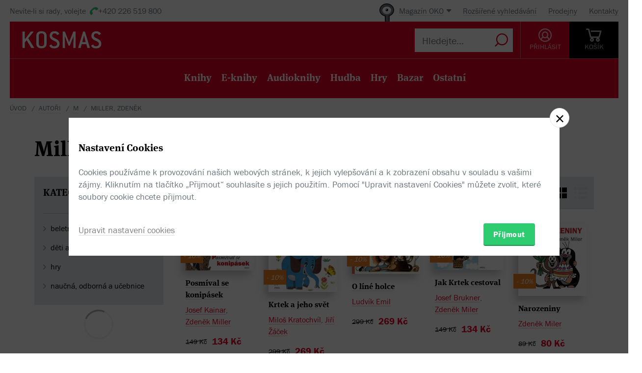

--- FILE ---
content_type: text/html; charset=utf-8
request_url: https://www.kosmas.cz/autor/7317/zdenek-miller/
body_size: 10996
content:


<!doctype html>
<html class="no-js" lang="cs">
<head>
	<meta charset="utf-8">
	<meta name="viewport" content="width=device-width, initial-scale=1">
	<meta name="author" content="KOSMAS.cz" />
	<meta name="language" content="cs" />
	<meta name="description" content="Miller, Zdeněk v internetov&#233;m knihkupectv&#237; Kosmas.cz.">
		<link rel="canonical" href="https://www.kosmas.cz/autor/7317/zdenek-miller/">
		<link rel="alternate" media="only screen and (max-width: 800px)" href="https://m.kosmas.cz/autor/7317/zdenek-miller/">
			<meta name="robots" content="index,follow" />
	<script>window.allowCookieS = 0;</script>
	
	<script>
		(function (w, d, s, l, i) {
			w[l] = w[l] || []; w[l].push({
				'gtm.start':
					new Date().getTime(), event: 'gtm.js'
			}); var f = d.getElementsByTagName(s)[0],
				j = d.createElement(s), dl = l != 'dataLayer' ? '&l=' + l : ''; j.async = true; j.src =
					'https://www.googletagmanager.com/gtm.js?id=' + i + dl; f.parentNode.insertBefore(j, f);
		})(window, document, 'script', 'dataLayer', 'GTM-T7B5H2T');
	</script>

	<title>Miller, Zdeněk |  KOSMAS.cz - online knihkupectví</title>

	

<meta name="theme-color" content="#ffffff">

    <link rel="shortcut icon" href="/favicon.ico" type="image/x-icon"/>

	<script>document.documentElement.className = document.documentElement.className.replace("no-js", "js");</script>

	
		<script>
			!function (e) { var t, a = { kitId: "huv4tbq", scriptTimeout: 3e3, async: !0 }, c = e.documentElement, i = setTimeout(function () { c.className = c.className.replace(/\bwf-loading\b/g, "") + " wf-inactive" }, a.scriptTimeout), n = e.createElement("script"), s = !1, o = e.getElementsByTagName("script")[0]; c.className += " wf-loading", n.src = "https://use.typekit.net/" + a.kitId + ".js", n.async = !0, n.onload = n.onreadystatechange = function () { if (t = this.readyState, !(s || t && "complete" != t && "loaded" != t)) { s = !0, clearTimeout(i); try { Typekit.load(a) } catch (e) { } } }, o.parentNode.insertBefore(n, o) }(document);
		</script>

	<link rel="stylesheet" type="text/css" href="/styles/main.min.css?b5f2359f46" />
	<!--[if lt IE 9]>
		<script type="text/javascript" src="https://cdnjs.cloudflare.com/ajax/libs/html5shiv/3.7.3/html5shiv-printshiv.min.js"></script>
	<![endif]-->
	<script type="text/javascript" src="/Scripts/vendor.min.js?b5f235b615" ></script>
	<script type="text/javascript">try{Linksoft.FacebookClientId="164936300242312"}catch(e){}</script>
	<script type="text/javascript" src="/Home/ActionUrls.js?b65fd53a59"></script>

	
<script>
	window.dataLayer = window.dataLayer || [];
	dataLayer.push({
		'event':'cookieConsentDefault',
		'ccuData': {
			'analytics': 'denied',
			'marketing': 'denied',
			'ad_storage': 'denied',
			'ad_user_data': 'denied',
			'ad_personalization': 'denied',
			'analytics_storage': 'denied'
		}
	});
	
dataLayer.push({ ecommerce: null });
dataLayer.push({ 
  event: "view_item_list", 
  ecommerce: {"items":[{"item_id":542710,"item_name":"Posmíval se konipásek - Josef Kainar, Zdeněk Miller","item_brand":"Pikola","price":134.0000000000,"currency":"CZK","quantity":1,"item_variant":"Kniha","item_category":"děti a mládež","item_category2":"pro nejmenší","item_category3":"leporela","item_category4":null,"item_category5":null},{"item_id":521212,"item_name":"Krtek a jeho svět - Miloš Kratochvíl, Jiří Žáček","item_brand":"Pikola","price":269.0000000000,"currency":"CZK","quantity":1,"item_variant":"Kniha","item_category":"beletrie","item_category2":"poezie","item_category3":"česká poezie","item_category4":null,"item_category5":null},{"item_id":517317,"item_name":"O líné holce - Ludvík Emil","item_brand":"Pikola","price":269.0000000000,"currency":"CZK","quantity":1,"item_variant":"Kniha","item_category":"děti a mládež","item_category2":"předškoláci","item_category3":"příběhy","item_category4":null,"item_category5":null},{"item_id":299067,"item_name":"Jak Krtek cestoval - Josef Brukner, Zdeněk Miler","item_brand":"Pikola","price":134.0000000000,"currency":"CZK","quantity":1,"item_variant":"Kniha","item_category":"beletrie","item_category2":"poezie","item_category3":"česká poezie","item_category4":null,"item_category5":null},{"item_id":284592,"item_name":"Narozeniny - Zdeněk Miler","item_brand":"Pikola","price":80.0000000000,"currency":"CZK","quantity":1,"item_variant":"Kniha","item_category":"děti a mládež","item_category2":"pro nejmenší","item_category3":"leporela","item_category4":null,"item_category5":null},{"item_id":251200,"item_name":"Večerníčkovy pohádky do ouška - Václav Čtvrtek, Hana Doskočilová, Jan Karafiát, Jaromír Kincl, Eva Košlerová, Miloš Macourek, Zdeněk Miller, Jaroslav Pacovský, Jiří Šebánek, Božena Šimková","item_brand":"SUPRAPHON","price":69.0000000000,"currency":"CZK","quantity":1,"item_variant":"DigiAudio","item_category":"děti a mládež","item_category2":"předškoláci","item_category3":"pohádky a legendy","item_category4":null,"item_category5":null},{"item_id":240370,"item_name":"Krtek v ZOO - Zdeněk Miller, Jiří Žáček","item_brand":"Knižní klub","price":134.0000000000,"currency":"CZK","quantity":1,"item_variant":"Kniha","item_category":"děti a mládež","item_category2":"pro nejmenší","item_category3":"leporela","item_category4":null,"item_category5":null},{"item_id":236893,"item_name":"O zvědavém štěňátku - Iva Hercíková, Zdeněk Miller","item_brand":"Pikola","price":179.0000000000,"currency":"CZK","quantity":1,"item_variant":"Kniha","item_category":"děti a mládež","item_category2":"předškoláci","item_category3":"pohádky a legendy","item_category4":null,"item_category5":null},{"item_id":233834,"item_name":"Krtek a podzim - Hana Doskočilová","item_brand":"Albatros","price":71.0000000000,"currency":"CZK","quantity":1,"item_variant":"Kniha","item_category":"děti a mládež","item_category2":"pro nejmenší","item_category3":"leporela","item_category4":null,"item_category5":null},{"item_id":221431,"item_name":"Krtek a rybka - Zdeněk Miller, Kateřina Millerová","item_brand":"Svatojánek","price":179.0000000000,"currency":"CZK","quantity":1,"item_variant":"Kniha","item_category":"beletrie","item_category2":"česká","item_category3":null,"item_category4":null,"item_category5":null},{"item_id":221525,"item_name":"Krtek a zimní radovánky - Zdeněk Miller","item_brand":"Fragment","price":206.0000000000,"currency":"CZK","quantity":1,"item_variant":"Kniha","item_category":"děti a mládež","item_category2":"pro nejmenší","item_category3":"leporela","item_category4":null,"item_category5":null},{"item_id":211067,"item_name":"Puzzle Krtek a Myška 24 dílků - Zdeněk Miller, Kateřina Millerová","item_brand":"Dino Toys","price":116.0000000000,"currency":"CZK","quantity":1,"item_variant":"Hra","item_category":"naučná, odborná a učebnice","item_category2":"rodina a dítě","item_category3":"aktivity s dětmi, rozvoj dovedností","item_category4":null,"item_category5":null},{"item_id":211068,"item_name":"Puzzle Veselá mašinka v depu / 24 dílků / - Zdeněk Miller","item_brand":"Dino Toys","price":62.0000000000,"currency":"CZK","quantity":1,"item_variant":"Hra","item_category":"naučná, odborná a učebnice","item_category2":"rodina a dítě","item_category3":"aktivity s dětmi, rozvoj dovedností","item_category4":null,"item_category5":null},{"item_id":211070,"item_name":"Puzzle Dinosauři 60 dílků - Zdeněk Miller","item_brand":"Dino Toys","price":86.0000000000,"currency":"CZK","quantity":1,"item_variant":"Hra","item_category":"naučná, odborná a učebnice","item_category2":"rodina a dítě","item_category3":"aktivity s dětmi, rozvoj dovedností","item_category4":null,"item_category5":null},{"item_id":209547,"item_name":"Obrázková angličtina s Krtkem – modrá","item_brand":"Fragment","price":89.0000000000,"currency":"CZK","quantity":1,"item_variant":"Kniha","item_category":"naučná, odborná a učebnice","item_category2":"učebnice","item_category3":"Cizí jazyky","item_category4":"Angličtina","item_category5":"Gymnázia, střední školy a SOŠ"},{"item_id":209619,"item_name":"Polámal se mraveneček - Josef Kožíšek, Zdeněk Miller","item_brand":"Knižní klub","price":80.0000000000,"currency":"CZK","quantity":1,"item_variant":"Kniha","item_category":"děti a mládež","item_category2":"pro nejmenší","item_category3":"leporela","item_category4":null,"item_category5":null},{"item_id":199430,"item_name":"Krtek kamarád - Zdeněk Miller, Jiří Žáček","item_brand":"Knižní klub","price":89.0000000000,"currency":"CZK","quantity":1,"item_variant":"Kniha","item_category":"děti a mládež","item_category2":"předškoláci","item_category3":"pohádky a legendy","item_category4":null,"item_category5":null},{"item_id":192176,"item_name":"Na zahrádce - Zdeněk Miller","item_brand":"Knižní klub","price":44.0000000000,"currency":"CZK","quantity":1,"item_variant":"Kniha","item_category":"beletrie","item_category2":"česká","item_category3":null,"item_category4":null,"item_category5":null},{"item_id":192178,"item_name":"Kuřátko a obilí - František Hrubín","item_brand":"Knižní klub","price":80.0000000000,"currency":"CZK","quantity":1,"item_variant":"Kniha","item_category":"beletrie","item_category2":"česká","item_category3":null,"item_category4":null,"item_category5":null},{"item_id":192389,"item_name":"Krtek a kalhotky - Eduard Petiška","item_brand":"Knižní klub","price":80.0000000000,"currency":"CZK","quantity":1,"item_variant":"Kniha","item_category":"děti a mládež","item_category2":"pro nejmenší","item_category3":"leporela","item_category4":null,"item_category5":null}]}
});

</script>



		<script type="application/ld+json">
		{
			"@context": "http://schema.org",
			"@type": "BreadcrumbList",

			"itemListElement": [

				{
					"@type": "ListItem",
					"position": 1,
					"item": "https://www.kosmas.cz/autori/",
					"name": "Autoři"
				}					,

				{
					"@type": "ListItem",
					"position": 2,
					"item": "https://www.kosmas.cz/autori/M/",
					"name": "M"
				}					,

				{
					"@type": "ListItem",
					"position": 3,
					"item": "https://www.kosmas.cz/autor/7317/zdenek-miller/",
					"name": "Miller, Zdeněk"
				}			],
			"numberOfItems": 3
		}
		</script>

	
		<script type="application/ld+json">
		{
			"@context": "http://schema.org",
			"@type": "Person", 

			"givenName": "Zdeněk",
			"familyName": "Miller",
			
			
			
			"name": "Miller, Zdeněk",
			"jobTitle": "author"
		}
		</script>

	</head>
<body class="env-Production view-authors view-authors-detail  with-variant-grouping">



	
			<header class="header">
				<script type="text/javascript" src="/home/header?b2da2eb476"></script>
			</header>



<script type="text/javascript">
$(function () {
	$('header div.header__top div.oko-menu').attr("data-href", "/Oko/Popup");
		
		$('header div.header__body .header__user__loggedin').hide();
		$('header div.header__body .header__user__anonymous').show();
		

	$('#basket').html('\\
\\
\\
<div id=\"basket-in\" class=\"pop-up header__button header__button--black\">\\
    <a href=\"/kosik/\" class=\"display-table__cell\">\\
        <i class=\"rel icon icon--cart\">\\
        </i>\\
        <div class=\"text\">KOŠ&#205;K</div>\\
    </a>\\
        <div class=\"pop-up__content mini-cart__content m-c__content empty\">\\
            <p class=\"cart__empty\">Váš košík je prázdný.</p>\\
            <i class=\"pop-up__arrow\"></i>\\
        </div>\\
</div>\\
')
});
</script>

	

	<div class="main-content">
		






<div class="section__container section__author">

<div id="drobecky">
	<ul class="breadcrumb">
		<li>
			<a href="/" class="prvni" title="zpět na úvodní stránku">Úvod</a>
		</li>
					<li>
						<a href="/autori/" title="Autoři">Autoři</a>
					</li>
					<li>
						<a href="/autori/M/" title="M">M</a>
					</li>
					<li>
						Miller, Zdeněk
					</li>
	</ul>
</div>
	<div class="container">
		<div class="row-flex">
			<div class="col-sm-12 col-md-4">
				
<div class='title-with-heart title-with-heart--lg pop-up pop-up--favorite  '
     data-itemid="7317" data-typeid="2" data-listname="Moji obl&#237;ben&#237;">
    <h1 class="page_title">
        Miller, Zdeněk
    </h1>
    
    


<div class="pop-up__content pop-up__content--small ">
    <a href="#" class="pop-up__close"></a>
    <header class="pop-up__header" id="pop-up__header-7317-2">
            <a href="#" onclick="$('#login-button').click();return false;">Přihlašte se</a> nebo <a href="/registrace?returnUrl=%2Fautor%2F7317%2Fzdenek-miller%2F">registrujte</a> a přidejte si autora do oblíbených.
    </header>

</div>

</div>
			</div>
			<div class="col-sm-12 col-md-8 author__about">

			</div>
		</div>
		
		<div class="grid-items" id="knihy">


<script type="text/javascript">
$(function () {
    $('.fulltext_searchadvanced_link').attr('href', '/rozsirene_hledani/?Filters.Display=Squares&Filters.AuthorId=-7317');
});
</script>


<form action="/titul/" id="frmFulltext" method="post">		<input type="hidden" id="Filters_AuthorId" name="Filters.AuthorId" value="-7317" class="set">
<input id="Filters_Display" name="Filters.Display" type="hidden" value="Squares" /><input id="Filters_CategoryId" name="Filters.CategoryId" type="hidden" value="0" /><input id="Filters_Availability" name="Filters.Availability" type="hidden" value="0" /><input id="Facets" name="Facets" type="hidden" value="4194174" /><input id="Filters_Filtered" name="Filters.Filtered" type="hidden" value="True" /><input id="fulltext_page" name="fulltext_page" type="hidden" value="1" /><input id="fulltext_page_size" name="fulltext_page_size" type="hidden" value="20" /><input id="fulltext_sort_by" name="fulltext_sort_by" type="hidden" value="datum" /><input id="fulltext_query" name="fulltext_query" type="hidden" value="" /></form><script type="text/javascript">
//<![CDATA[
if (!window.mvcClientValidationMetadata) { window.mvcClientValidationMetadata = []; }
window.mvcClientValidationMetadata.push({"Fields":[],"FormId":"frmFulltext","ReplaceValidationSummary":false});
//]]>
</script>

<div class="section__container">
	<div class="container">
		<div class="row rel">
				<div class="col-sm-3">
					<aside class="cat-list__wrap ft-filter">
						


<div id="fullTextFilterSelected" class="ft-filter__whisper">
	<h3>POUŽITÉ FILTRY</h3>
	<div class="ft-filter__whisper-results">
	</div>
	<div class="text-right">
		<button class="ft-whisper__remove ft-whisper__remove--all">
			<span>Vyčistit všechny filtry</span>
		</button>
	</div>
</div>

		<div class="ft-filter__group active dropdown">
			<h3 class="dropdown__trigger active">KATEGORIE <i class="pikto--plus"></i></h3>
			<div class="dropdown__content ft-filter__group-contents active" id="facet-categories" style="overflow:visible">




		<div class="cat-list">


			<div class="cat-menu" id="catMenu">


					<ul class="list--arrow children">
							<li class="cat__level-1">
								<a href="/hledej/?Filters.Display=Squares&amp;Filters.CategoryId=63&amp;Filters.AuthorId=-7317" title="beletrie"
								   onclick="Kosmas.Fulltext.AddCategoryFilter(63,'beletrie');return false;">beletrie</a>
							</li>
							<li class="cat__level-1">
								<a href="/hledej/?Filters.Display=Squares&amp;Filters.CategoryId=65&amp;Filters.AuthorId=-7317" title="děti a ml&#225;dež"
								   onclick="Kosmas.Fulltext.AddCategoryFilter(65,'děti a mládež');return false;">děti a ml&#225;dež</a>
							</li>
							<li class="cat__level-1">
								<a href="/hledej/?Filters.Display=Squares&amp;Filters.CategoryId=869&amp;Filters.AuthorId=-7317" title="hry"
								   onclick="Kosmas.Fulltext.AddCategoryFilter(869,'hry');return false;">hry</a>
							</li>
							<li class="cat__level-1">
								<a href="/hledej/?Filters.Display=Squares&amp;Filters.CategoryId=70&amp;Filters.AuthorId=-7317" title="naučn&#225;, odborn&#225; a učebnice"
								   onclick="Kosmas.Fulltext.AddCategoryFilter(70,'naučná, odborná a učebnice');return false;">naučn&#225;, odborn&#225; a učebnice</a>
							</li>
					</ul>


			</div>
		</div>
			</div>
		</div>


	<div id="other_facets" class="ajax__container not-loaded" data-location="/FullText/Facets/?Filters.Display=Squares&amp;Filters.AuthorId=-7317&amp;Facets=FullWebSupported" data-cache="0" data-section-active>
		<div class="container">
			<div class="loading"></div>
		</div>
	</div>

					</aside>
				</div>			<div class="col-sm-9">
				<div class="search">
					<div class="search-in">
							<div class="obsah" id="fulltext_results">
								<!-- obsah -->
								<div class="in">
									<div class="search-pager">
										<div class="search-pager-in">

											
<div class="ft-filter__body ft-f-b">
    <div class="ft-filter__l">
        <div class="form__checkbox">
            <input type="checkbox" id="in-stock" onchange="Kosmas.Fulltext.AddAvailabilityFilter($('#in-stock').prop('checked') ? 1 : 0)" >
            <label for="in-stock">Pouze skladem</label>
        </div>
    </div>

    <div class="ft-filter__c">
        <div class="form__checkbox">
            <input id="sw-bazar" value="1" name="Filters.Defects" type="checkbox"  onclick="Kosmas.Fulltext.AJAX_Ask()">
            <label for="sw-bazar">
                Pouze bazar
            </label>
        </div>
    </div>
    

    <div class="ft-filter__r">
        <span class="select-label">Řadit:</span> <select id="fulltext_sort_by2" name="sortBy" onchange="Kosmas.Fulltext.ChangeSortBy(2)"><option selected="selected" value="datum">od nejnovějš&#237;ch</option>
<option value="prodej">od nejprod&#225;vanějš&#237;ch</option>
<option value="cena">od nejlevnějš&#237;ch</option>
<option value="hodnoceni">od nejl&#233;pe hodnocen&#253;ch</option>
<option value="sleva">od nejv&#237;ce zlevněn&#253;ch</option>
<option value="titul">podle n&#225;zvu A-Z</option>
</select>


        <span class='ft__switcher switch_style icon--squares active' title="Blokové zobrazení" data-style="Squares"
           onclick="Kosmas.Fulltext.ChangeDisplayStyle(this, function(){window.Linksoft.CatGridInit()}); return false;"></span>

        <span class='ft__switcher switch_style icon--list' title="Seznam" data-style="List"
           onclick="Kosmas.Fulltext.ChangeDisplayStyle(this, function(){window.Linksoft.SetRating.init()}); return false;"></span>
    </div>

</div>


										</div>
									</div>
									<div class="grid-items-wrapper">
										<div class="grid-loader" id="grid-loader">
											<div class="loading--sm"></div>
										</div>
										<div id="fulltext_articles" class="grid-items">

<div class="grid-items__pagenumber" id="page1">


<div class="grid-item">
	
	<figure class="g-item__figure">
		<div class="g-item__tip-wrap">
			<a href="/knihy/542710/posmival-se-konipasek/">
				<img class="img__cover" src="https://obalky.kosmas.cz/ArticleCovers/542/710_base.jpg"
					 alt="Posmíval se konipásek - Josef Kainar, Zdeněk Miller" title="Posm&#237;val se konip&#225;sek - Josef Kainar, Zdeněk Miller / Pikola (Skladem)" />

														<span class="book__label">-&nbsp;10%</span>

				<span class="g-item__type g-item__type--kniha"></span>
			</a>
			<div class="article__popup">
				<div class="article__popup-container">
						<div class="article__popup-header">
							



<div class="rating">
    <select class='rating__stars rating__stars--readonly' data-setrating="Linksoft.Detail.UpdateRating(542710, {0}, 0)" style="display: none;">
        <option value=""></option>
        <option value="1" >1</option>
        <option value="2" >2</option>
        <option value="3" >3</option>
        <option value="4" selected>4</option>
        <option value="5" >5</option>
    </select>

<span class="rating__amount">(1x)</span></div>
						</div>					<div class="article__popup-body">

						<ul class="g-item__types">
								<li class="g-i__type">
									<a href="/knihy/542710/posmival-se-konipasek/">
										<i class="icon--book "></i>
										Kniha
									</a>
								</li>
																																																							</ul>
						<div class="article__popup-perex">Josefa Kainara proslavily zejména písňové texty a&#xA0;básně pro dospělé čtenáře, ale část své tvorby věnoval také dětem. Naše leporelo je toho důkazem.</div>


					</div>
				</div>
			</div>
		</div>
	</figure>


	<h3 class="g-item__title">
		<a href="/knihy/542710/posmival-se-konipasek/" title="Posm&#237;val se konip&#225;sek - Josef Kainar, Zdeněk Miller / Pikola">
			Posmíval se konipásek
		</a>
	</h3>
	<div class="g-item__authors">
			<span class="titul-author">
				<a href="/autor/7156/josef-kainar/">Josef Kainar</a>, <a href="/autor/7317/zdenek-miller/">Zdeněk Miller</a>
				
			</span>	</div>


		<div class="price price--inline">
					<div class="price__invalid">149 Kč</div>
				<div class='price__default '>134 Kč</div>
		</div>

</div>


<div class="grid-item">
	
	<figure class="g-item__figure">
		<div class="g-item__tip-wrap">
			<a href="/knihy/521212/krtek-a-jeho-svet/">
				<img class="img__cover" src="https://obalky.kosmas.cz/ArticleCovers/521/212_base.jpg"
					 alt="Krtek a jeho svět - Miloš Kratochvíl, Jiří Žáček" title="Krtek a jeho svět - Miloš Kratochv&#237;l, Jiř&#237; Ž&#225;ček / Pikola (Skladem)" />

														<span class="book__label">-&nbsp;10%</span>

				<span class="g-item__type g-item__type--kniha"></span>
			</a>
			<div class="article__popup">
				<div class="article__popup-container">
					<div class="article__popup-body">

						<ul class="g-item__types">
								<li class="g-i__type">
									<a href="/knihy/521212/krtek-a-jeho-svet/">
										<i class="icon--book "></i>
										Kniha
									</a>
								</li>
																																																							</ul>
						<div class="article__popup-perex">Ucelená „učebnice“ pro nejmenší děti, založená na řadě desíti poznávacích leporel Krtek a&#xA0;jeho svět. S&#xA0;pomocí veselých obrázků a&#xA0;vtipných veršům se děti zábavnou formou naučí rozeznávat geometrické tvary, protiklady, základní barvy, číslovky od 1&#xA0;do 10 aj.</div>


					</div>
				</div>
			</div>
		</div>
	</figure>


	<h3 class="g-item__title">
		<a href="/knihy/521212/krtek-a-jeho-svet/" title="Krtek a jeho svět - Miloš Kratochv&#237;l, Jiř&#237; Ž&#225;ček / Pikola">
			Krtek a&#xA0;jeho svět
		</a>
	</h3>
	<div class="g-item__authors">
			<span class="titul-author">
				<a href="/autor/43160/milos-kratochvil/">Miloš Kratochvíl</a>, <a href="/autor/8181/jiri-zacek/">Jiří Žáček</a>
				
			</span>	</div>


		<div class="price price--inline">
					<div class="price__invalid">299 Kč</div>
				<div class='price__default '>269 Kč</div>
		</div>

</div>


<div class="grid-item">
	
	<figure class="g-item__figure">
		<div class="g-item__tip-wrap">
			<a href="/knihy/517317/o-line-holce/">
				<img class="img__cover" src="https://obalky.kosmas.cz/ArticleCovers/517/317_base.jpg"
					 alt="O líné holce - Ludvík Emil" title="O l&#237;n&#233; holce - Ludv&#237;k Emil / Pikola (Skladem)" />

														<span class="book__label">-&nbsp;10%</span>

				<span class="g-item__type g-item__type--kniha"></span>
			</a>
			<div class="article__popup">
				<div class="article__popup-container">
					<div class="article__popup-body">

						<ul class="g-item__types">
								<li class="g-i__type">
									<a href="/knihy/517317/o-line-holce/">
										<i class="icon--book "></i>
										Kniha
									</a>
								</li>
																																																							</ul>
						<div class="article__popup-perex">Na kraji lesa stála polorozpadlá chalupa a&#xA0;v ní bydlela holka, které nikdo neřekl jinak než líná Markéta. Tahle Markéta se totiž vůbec o&#xA0;nic nestarala, ani se nemyla, nečesala, neuklízela, nejradši celý den ležela v&#xA0;posteli a&#xA0;lenošila.</div>


					</div>
				</div>
			</div>
		</div>
	</figure>


	<h3 class="g-item__title">
		<a href="/knihy/517317/o-line-holce/" title="O l&#237;n&#233; holce - Ludv&#237;k Emil / Pikola">
			O&#xA0;líné holce
		</a>
	</h3>
	<div class="g-item__authors">
			<span class="titul-author">
				<a href="/autor/85522/ludvik-emil/">Ludvík Emil</a>
				
			</span>	</div>


		<div class="price price--inline">
					<div class="price__invalid">299 Kč</div>
				<div class='price__default '>269 Kč</div>
		</div>

</div>


<div class="grid-item">
	
	<figure class="g-item__figure">
		<div class="g-item__tip-wrap">
			<a href="/knihy/299067/jak-krtek-cestoval/">
				<img class="img__cover" src="https://obalky.kosmas.cz/ArticleCovers/299/067_base.jpg"
					 alt="Jak Krtek cestoval - Josef Brukner, Zdeněk Miler" title="Jak Krtek cestoval - Josef Brukner, Zdeněk Miler / Pikola (Skladem)" />

														<span class="book__label">-&nbsp;10%</span>

				<span class="g-item__type g-item__type--kniha"></span>
			</a>
			<div class="article__popup">
				<div class="article__popup-container">
					<div class="article__popup-body">

						<ul class="g-item__types">
								<li class="g-i__type">
									<a href="/knihy/299067/jak-krtek-cestoval/">
										<i class="icon--book "></i>
										Kniha
									</a>
								</li>
																																																							</ul>
						<div class="article__popup-perex">Krátká říkadla o&#xA0;cestování malého Krtečka - lodí a&#xA0;motorovým člunem po vodě, vrtulníkem a&#xA0;letadlem ve vzduchu, vlakem, autem a&#xA0;na motocyklu do přírody, ale třeba i&#xA0;na sněžném skútru a&#xA0;v ponorce.</div>


					</div>
				</div>
			</div>
		</div>
	</figure>


	<h3 class="g-item__title">
		<a href="/knihy/299067/jak-krtek-cestoval/" title="Jak Krtek cestoval - Josef Brukner, Zdeněk Miler / Pikola">
			Jak Krtek cestoval
		</a>
	</h3>
	<div class="g-item__authors">
			<span class="titul-author">
				<a href="/autor/17334/josef-brukner/">Josef Brukner</a>, <a href="/autor/7160/zdenek-miler/">Zdeněk Miler</a>
				
			</span>	</div>


		<div class="price price--inline">
					<div class="price__invalid">149 Kč</div>
				<div class='price__default '>134 Kč</div>
		</div>

</div>


<div class="grid-item">
	
	<figure class="g-item__figure">
		<div class="g-item__tip-wrap">
			<a href="/knihy/284592/narozeniny/">
				<img class="img__cover" src="https://obalky.kosmas.cz/ArticleCovers/284/592_base.jpg"
					 alt="Narozeniny - Zdeněk Miler" title="Narozeniny - Zdeněk Miler / Pikola (Skladem)" />

														<span class="book__label">-&nbsp;10%</span>

				<span class="g-item__type g-item__type--kniha"></span>
			</a>
			<div class="article__popup">
				<div class="article__popup-container">
					<div class="article__popup-body">

						<ul class="g-item__types">
								<li class="g-i__type">
									<a href="/knihy/284592/narozeniny/">
										<i class="icon--book "></i>
										Kniha
									</a>
								</li>
																																																							</ul>
						<div class="article__popup-perex">Malé leporelo, určené nejmenším čtenářům, je uceleným seriálem obrázků o&#xA0;tom, jak Krtek slavil narozeniny a&#xA0;myška mu přišla popřát s&#xA0;překrásným dortem.</div>


					</div>
				</div>
			</div>
		</div>
	</figure>


	<h3 class="g-item__title">
		<a href="/knihy/284592/narozeniny/" title="Narozeniny - Zdeněk Miler / Pikola">
			Narozeniny
		</a>
	</h3>
	<div class="g-item__authors">
			<span class="titul-author">
				<a href="/autor/7160/zdenek-miler/">Zdeněk Miler</a>
				
			</span>	</div>


		<div class="price price--inline">
					<div class="price__invalid">89 Kč</div>
				<div class='price__default '>80 Kč</div>
		</div>

</div>


<div class="grid-item">
	
	<figure class="g-item__figure">
		<div class="g-item__tip-wrap">
			<a href="/knihy/251200/vecernickovy-pohadky-do-ouska/">
				<img class="img__cover" src="https://obalky.kosmas.cz/ArticleCovers/251/200_base.jpg"
					 alt="Večerníčkovy pohádky do ouška - Václav Čtvrtek, Hana Doskočilová, Jan Karafiát, Jaromír Kincl, Eva Košlerová, Miloš Macourek, Zdeněk Miller, Jaroslav Pacovský, Jiří Šebánek, Božena Šimková" title="Večern&#237;čkovy poh&#225;dky do ouška - V&#225;clav Čtvrtek, Hana Doskočilov&#225;, Jan Karafi&#225;t, Jarom&#237;r Kincl, Eva Košlerov&#225;, Miloš Macourek, Zdeněk Miller, Jaroslav Pacovsk&#253;, Jiř&#237; Šeb&#225;nek, Božena Šimkov&#225; / SUPRAPHON " />

								
				<span class="g-item__type g-item__type--digiaudio"></span>
			</a>
			<div class="article__popup">
				<div class="article__popup-container">
					<div class="article__popup-body">

						<ul class="g-item__types">
																						<li class="g-i__type">
									<a href="/knihy/251200/vecernickovy-pohadky-do-ouska/">
										<i class="icon--earphone unavailable"></i>
										Audiokniha
									</a>
								</li>
																																									</ul>
						<div class="article__popup-perex">Krtečkova dobrodružství, Krkonošské pohádky, Včelí medvídci, Bob a&#xA0;Bobek, Broučci, Mach a&#xA0;Šebestová, O&#xA0;Rumcajsovi, O&#xA0;Rákosníčkovi.</div>

							<div class="g-item__preview-item">
								<div id="samples_251200" class="render-later" data-href="/Detail/Samples/?articleId=251200">Ukázky</div>
							</div>

					</div>
				</div>
			</div>
		</div>
	</figure>


	<h3 class="g-item__title">
		<a href="/knihy/251200/vecernickovy-pohadky-do-ouska/" title="Večern&#237;čkovy poh&#225;dky do ouška - V&#225;clav Čtvrtek, Hana Doskočilov&#225;, Jan Karafi&#225;t, Jarom&#237;r Kincl, Eva Košlerov&#225;, Miloš Macourek, Zdeněk Miller, Jaroslav Pacovsk&#253;, Jiř&#237; Šeb&#225;nek, Božena Šimkov&#225; / SUPRAPHON">
			Večerníčkovy pohádky do ouška
		</a>
	</h3>
	<div class="g-item__authors">
			<span class="titul-author">
				<a href="/autor/4761/vaclav-ctvrtek/">Václav Čtvrtek</a>, <a href="/autor/7161/hana-doskocilova/">Hana Doskočilová</a>, <a href="/autor/8186/jan-karafiat/">Jan Karafiát</a>, <a href="/autor/11367/jaromir-kincl/">Jaromír Kincl</a>
				, ...
			</span>	</div>


		<div class="price price--inline">
				<div class='price__default price__default--single'>69 Kč</div>
		</div>

</div>


<div class="grid-item">
	
	<figure class="g-item__figure">
		<div class="g-item__tip-wrap">
			<a href="/knihy/240370/krtek-v-zoo/">
				<img class="img__cover" src="https://obalky.kosmas.cz/ArticleCovers/240/370_base.jpg"
					 alt="Krtek v ZOO: Krtek a jeho svět 6 - Zdeněk Miller, Jiří Žáček" title="Krtek v ZOO - Zdeněk Miller, Jiř&#237; Ž&#225;ček / Knižn&#237; klub (Skladem)" />

														<span class="book__label">-&nbsp;10%</span>

				<span class="g-item__type g-item__type--kniha"></span>
			</a>
			<div class="article__popup">
				<div class="article__popup-container">
					<div class="article__popup-body">

						<ul class="g-item__types">
								<li class="g-i__type">
									<a href="/knihy/240370/krtek-v-zoo/">
										<i class="icon--book "></i>
										Kniha
									</a>
								</li>
																																																							</ul>
						<div class="article__popup-perex">S&#xA0;šestou knížkou pro nejmenší čtenáře se vypravíme do světa zvířat. V&#xA0;zoologické zahradě na nás čeká gepard, slon, žirafa i&#xA0;další zvířátka v&#xA0;nezaměnitelném podání Zdeňka Milera. Veršovanými hádankami doprovází Jiří Žáček.</div>


					</div>
				</div>
			</div>
		</div>
	</figure>


	<h3 class="g-item__title">
		<a href="/knihy/240370/krtek-v-zoo/" title="Krtek v ZOO - Zdeněk Miller, Jiř&#237; Ž&#225;ček / Knižn&#237; klub">
			Krtek v&#xA0;ZOO
		</a>
	</h3>
	<div class="g-item__authors">
			<span class="titul-author">
				<a href="/autor/7317/zdenek-miller/">Zdeněk Miller</a>, <a href="/autor/8181/jiri-zacek/">Jiří Žáček</a>
				
			</span>	</div>


		<div class="price price--inline">
					<div class="price__invalid">149 Kč</div>
				<div class='price__default '>134 Kč</div>
		</div>

</div>


<div class="grid-item">
	
	<figure class="g-item__figure">
		<div class="g-item__tip-wrap">
			<a href="/knihy/236893/o-zvedavem-stenatku/">
				<img class="img__cover" src="https://obalky.kosmas.cz/ArticleCovers/236/893_base.jpg"
					 alt="O zvědavém štěňátku - Iva Hercíková, Zdeněk Miller" title="O zvědav&#233;m štěň&#225;tku - Iva Herc&#237;kov&#225;, Zdeněk Miller / Pikola " />

														<span class="book__label">-&nbsp;10%</span>

				<span class="g-item__type g-item__type--kniha"></span>
			</a>
			<div class="article__popup">
				<div class="article__popup-container">
						<div class="article__popup-header">
							



<div class="rating">
    <select class='rating__stars rating__stars--readonly' data-setrating="Linksoft.Detail.UpdateRating(236893, {0}, 0)" style="display: none;">
        <option value=""></option>
        <option value="1" >1</option>
        <option value="2" >2</option>
        <option value="3" >3</option>
        <option value="4" >4</option>
        <option value="5" selected>5</option>
    </select>

<span class="rating__amount">(1x)</span></div>
						</div>					<div class="article__popup-body">

						<ul class="g-item__types">
								<li class="g-i__type">
									<a href="/knihy/534930/o-zvedavem-stenatku/">
										<i class="icon--book "></i>
										Kniha
									</a>
								</li>
																						<li class="g-i__type">
									<a href="/knihy/177991/o-zvedavem-stenatku/">
										<i class="icon--earphone "></i>
										Audiokniha
									</a>
								</li>
																																									</ul>
						<div class="article__popup-perex">Roztomilé, ale nezkušené štěňátko se vydává na dobrodružnou cestu do okolního světa. Seznamuje se se sluníčkem, s&#xA0;kačerem, s&#xA0;včelkami i&#xA0;se žabkami. Někdy je to veselé, někdy smutné a&#xA0;někdy to bolí - prostě život! </div>


					</div>
				</div>
			</div>
		</div>
	</figure>


	<h3 class="g-item__title">
		<a href="/knihy/236893/o-zvedavem-stenatku/" title="O zvědav&#233;m štěň&#225;tku - Iva Herc&#237;kov&#225;, Zdeněk Miller / Pikola">
			O&#xA0;zvědavém štěňátku
		</a>
	</h3>
	<div class="g-item__authors">
			<span class="titul-author">
				<a href="/autor/11652/iva-hercikova/">Iva Hercíková</a>, <a href="/autor/7317/zdenek-miller/">Zdeněk Miller</a>
				
			</span>	</div>


		<div class="price price--inline">
					<div class="price__invalid">199 Kč</div>
				<div class='price__default '>179 Kč</div>
		</div>

</div>


<div class="grid-item">
	
	<figure class="g-item__figure">
		<div class="g-item__tip-wrap">
			<a href="/knihy/233834/krtek-a-podzim/">
				<img class="img__cover" src="https://obalky.kosmas.cz/ArticleCovers/233/834_base.jpg"
					 alt="Krtek a podzim - Hana Doskočilová" title="Krtek a podzim - Hana Doskočilov&#225; / Albatros " />

														<span class="book__label">-&nbsp;10%</span>

				<span class="g-item__type g-item__type--kniha"></span>
			</a>
			<div class="article__popup">
				<div class="article__popup-container">
						<div class="article__popup-header">
							



<div class="rating">
    <select class='rating__stars rating__stars--readonly' data-setrating="Linksoft.Detail.UpdateRating(233834, {0}, 0)" style="display: none;">
        <option value=""></option>
        <option value="1" >1</option>
        <option value="2" >2</option>
        <option value="3" >3</option>
        <option value="4" >4</option>
        <option value="5" selected>5</option>
    </select>

<span class="rating__amount">(1x)</span></div>
						</div>					<div class="article__popup-body">

						<ul class="g-item__types">
								<li class="g-i__type">
									<a href="/knihy/203709/krtek-a-podzim/">
										<i class="icon--book unavailable"></i>
										Kniha
									</a>
								</li>
																																																							</ul>
						<div class="article__popup-perex">Zafoukalo, zafičelo a&#xA0;byl tu podzim. Na podzim ze stromů nepadá jen listí – když máte domeček pod švestkou, padají vám na domeček i&#xA0;švestky. </div>


					</div>
				</div>
			</div>
		</div>
	</figure>


	<h3 class="g-item__title">
		<a href="/knihy/233834/krtek-a-podzim/" title="Krtek a podzim - Hana Doskočilov&#225; / Albatros">
			Krtek a&#xA0;podzim
		</a>
	</h3>
	<div class="g-item__authors">
			<span class="titul-author">
				<a href="/autor/7161/hana-doskocilova/">Hana Doskočilová</a>
				
			</span>	</div>


		<div class="price price--inline">
					<div class="price__invalid">79 Kč</div>
				<div class='price__default '>71 Kč</div>
		</div>

</div>


<div class="grid-item">
	
	<figure class="g-item__figure">
		<div class="g-item__tip-wrap">
			<a href="/knihy/221431/krtek-a-rybka/">
				<img class="img__cover" src="https://obalky.kosmas.cz/ArticleCovers/221/431_base.jpg"
					 alt="Krtek a rybka - Zdeněk Miller, Kateřina Millerová" title="Krtek a rybka - Zdeněk Miller, Kateřina Millerov&#225; / Svatoj&#225;nek " />

														<span class="book__label">-&nbsp;10%</span>

				<span class="g-item__type g-item__type--kniha"></span>
			</a>
			<div class="article__popup">
				<div class="article__popup-container">
					<div class="article__popup-body">

						<ul class="g-item__types">
								<li class="g-i__type">
									<a href="/knihy/221431/krtek-a-rybka/">
										<i class="icon--book unavailable"></i>
										Kniha
									</a>
								</li>
																																																							</ul>
						<div class="article__popup-perex">Knížka o&#xA0;Krtkovi. Tentokrát zachrání malou roztomilou rybku před dravou zubatou štikou. A&#xA0;není na to sám, jsou s&#xA0;ním jeho oblíbení kamarádi mravenečci, žabka, motýlek admirál, housenka, šneček, žížalky a&#xA0;další.</div>


					</div>
				</div>
			</div>
		</div>
	</figure>


	<h3 class="g-item__title">
		<a href="/knihy/221431/krtek-a-rybka/" title="Krtek a rybka - Zdeněk Miller, Kateřina Millerov&#225; / Svatoj&#225;nek">
			Krtek a&#xA0;rybka
		</a>
	</h3>
	<div class="g-item__authors">
			<span class="titul-author">
				<a href="/autor/7317/zdenek-miller/">Zdeněk Miller</a>, <a href="/autor/49895/katerina-millerova/">Kateřina Millerová</a>
				
			</span>	</div>


		<div class="price price--inline">
					<div class="price__invalid">199 Kč</div>
				<div class='price__default '>179 Kč</div>
		</div>

</div>


<div class="grid-item">
	
	<figure class="g-item__figure">
		<div class="g-item__tip-wrap">
			<a href="/knihy/221525/krtek-a-zimni-radovanky/">
				<img class="img__cover" src="https://obalky.kosmas.cz/ArticleCovers/221/525_base.jpg"
					 alt="Krtek a zimní radovánky - Zdeněk Miller" title="Krtek a zimn&#237; radov&#225;nky - Zdeněk Miller / Fragment " />

														<span class="book__label">-&nbsp;10%</span>

				<span class="g-item__type g-item__type--kniha"></span>
			</a>
			<div class="article__popup">
				<div class="article__popup-container">
					<div class="article__popup-body">

						<ul class="g-item__types">
								<li class="g-i__type">
									<a href="/knihy/221525/krtek-a-zimni-radovanky/">
										<i class="icon--book unavailable"></i>
										Kniha
									</a>
								</li>
																																																							</ul>
						<div class="article__popup-perex">Užij si krásné zimní dny s&#xA0;Krtkem a&#xA0;jeho kamarády.</div>


					</div>
				</div>
			</div>
		</div>
	</figure>


	<h3 class="g-item__title">
		<a href="/knihy/221525/krtek-a-zimni-radovanky/" title="Krtek a zimn&#237; radov&#225;nky - Zdeněk Miller / Fragment">
			Krtek a&#xA0;zimní radovánky
		</a>
	</h3>
	<div class="g-item__authors">
			<span class="titul-author">
				<a href="/autor/7317/zdenek-miller/">Zdeněk Miller</a>
				
			</span>	</div>


		<div class="price price--inline">
					<div class="price__invalid">229 Kč</div>
				<div class='price__default '>206 Kč</div>
		</div>

</div>


<div class="grid-item">
	
	<figure class="g-item__figure">
		<div class="g-item__tip-wrap">
			<a href="/knihy/211067/puzzle-krtek-a-myska-24-dilku/">
				<img class="img__cover" src="https://obalky.kosmas.cz/ArticleCovers/211/067_base.jpg"
					 alt="Puzzle Krtek a Myška 24 dílků - Zdeněk Miller, Kateřina Millerová" title="Puzzle Krtek a Myška 24 d&#237;lků - Zdeněk Miller, Kateřina Millerov&#225; / Dino Toys " />

														<span class="book__label">-&nbsp;10%</span>

				<span class="g-item__type g-item__type--hra"></span>
			</a>
			<div class="article__popup">
				<div class="article__popup-container">
					<div class="article__popup-body">

						<ul class="g-item__types">
																																											<li class="g-i__type">
									<a href="/knihy/211067/puzzle-krtek-a-myska-24-dilku/">
										<i class="icon--game unavailable"></i>
										Hra
									</a>
								</li>
																				</ul>
						<div class="article__popup-perex"><p>Puzzle pro děti 3- 5&#xA0;let.
Skládačka má 24 dílků a&#xA0;byla vyrobena v&#xA0;ČR. Všechny části jsou z&#xA0;kvalitního a&#xA0;zdravotně nezávadného kartonu, který je naprosto bezpečný i&#xA0;v případě požití.</p></div>


					</div>
				</div>
			</div>
		</div>
	</figure>


	<h3 class="g-item__title">
		<a href="/knihy/211067/puzzle-krtek-a-myska-24-dilku/" title="Puzzle Krtek a Myška 24 d&#237;lků - Zdeněk Miller, Kateřina Millerov&#225; / Dino Toys">
			Puzzle Krtek a&#xA0;Myška 24 dílků
		</a>
	</h3>
	<div class="g-item__authors">
			<span class="titul-author">
				<a href="/autor/7317/zdenek-miller/">Zdeněk Miller</a>, <a href="/autor/49895/katerina-millerova/">Kateřina Millerová</a>
				
			</span>	</div>


		<div class="price price--inline">
					<div class="price__invalid">129 Kč</div>
				<div class='price__default '>116 Kč</div>
		</div>

</div>


<div class="grid-item">
	
	<figure class="g-item__figure">
		<div class="g-item__tip-wrap">
			<a href="/knihy/211068/puzzle-vesela-masinka-v-depu-24-dilku/">
				<img class="img__cover" src="https://obalky.kosmas.cz/ArticleCovers/211/068_base.jpg"
					 alt="Puzzle Veselá mašinka v depu / 24 dílků / - Zdeněk Miller" title="Puzzle Vesel&#225; mašinka v depu / 24 d&#237;lků / - Zdeněk Miller / Dino Toys (Akce)" />

														<span class="book__label">-&nbsp;10%</span>

				<span class="g-item__type g-item__type--hra"></span>
			</a>
			<div class="article__popup">
				<div class="article__popup-container">
					<div class="article__popup-body">

						<ul class="g-item__types">
																																											<li class="g-i__type">
									<a href="/knihy/211068/puzzle-vesela-masinka-v-depu-24-dilku/">
										<i class="icon--game unavailable"></i>
										Hra
									</a>
								</li>
																				</ul>
						<div class="article__popup-perex"><p>Puzzle pro děti 3- 5&#xA0;let.
Skládačka má 24 dílků a&#xA0;byla vyrobena v&#xA0;ČR. Všechny části jsou z&#xA0;kvalitního a&#xA0;zdravotně nezávadného kartonu, který je naprosto bezpečný i&#xA0;v případě požití.</p></div>


					</div>
				</div>
			</div>
		</div>
	</figure>


	<h3 class="g-item__title">
		<a href="/knihy/211068/puzzle-vesela-masinka-v-depu-24-dilku/" title="Puzzle Vesel&#225; mašinka v depu / 24 d&#237;lků / - Zdeněk Miller / Dino Toys">
			Puzzle Veselá mašinka v&#xA0;depu / 24 dílků /
		</a>
	</h3>
	<div class="g-item__authors">
			<span class="titul-author">
				<a href="/autor/7317/zdenek-miller/">Zdeněk Miller</a>
				
			</span>	</div>


		<div class="price price--inline">
					<div class="price__invalid">69 Kč</div>
				<div class='price__default '>62 Kč</div>
		</div>

</div>


<div class="grid-item">
	
	<figure class="g-item__figure">
		<div class="g-item__tip-wrap">
			<a href="/knihy/211070/puzzle-dinosauri-60-dilku/">
				<img class="img__cover" src="https://obalky.kosmas.cz/ArticleCovers/211/070_base.jpg"
					 alt="Puzzle Dinosauři 60 dílků - Zdeněk Miller" title="Puzzle Dinosauři 60 d&#237;lků - Zdeněk Miller / Dino Toys " />

														<span class="book__label">-&nbsp;9%</span>

				<span class="g-item__type g-item__type--hra"></span>
			</a>
			<div class="article__popup">
				<div class="article__popup-container">
					<div class="article__popup-body">

						<ul class="g-item__types">
																																											<li class="g-i__type">
									<a href="/knihy/211070/puzzle-dinosauri-60-dilku/">
										<i class="icon--game unavailable"></i>
										Hra
									</a>
								</li>
																				</ul>
						<div class="article__popup-perex">Skládačka má 60 dílků a&#xA0;je doplněna figurkou.</div>


					</div>
				</div>
			</div>
		</div>
	</figure>


	<h3 class="g-item__title">
		<a href="/knihy/211070/puzzle-dinosauri-60-dilku/" title="Puzzle Dinosauři 60 d&#237;lků - Zdeněk Miller / Dino Toys">
			Puzzle Dinosauři 60 dílků
		</a>
	</h3>
	<div class="g-item__authors">
			<span class="titul-author">
				<a href="/autor/7317/zdenek-miller/">Zdeněk Miller</a>
				
			</span>	</div>


		<div class="price price--inline">
					<div class="price__invalid">95 Kč</div>
				<div class='price__default '>86 Kč</div>
		</div>

</div>


<div class="grid-item">
	
	<figure class="g-item__figure">
		<div class="g-item__tip-wrap">
			<a href="/knihy/209547/obrazkova-anglictina-s-krtkem-modra/">
				<img class="img__cover" src="https://obalky.kosmas.cz/ArticleCovers/209/547_base.jpg"
					 alt="Obrázková angličtina s Krtkem – modrá: 48 slovíček na kartičkách" title="Obr&#225;zkov&#225; angličtina s Krtkem – modr&#225; - Fragment " />

														<span class="book__label">-&nbsp;10%</span>

				<span class="g-item__type g-item__type--kniha"></span>
			</a>
			<div class="article__popup">
				<div class="article__popup-container">
					<div class="article__popup-body">

						<ul class="g-item__types">
								<li class="g-i__type">
									<a href="/knihy/209547/obrazkova-anglictina-s-krtkem-modra/">
										<i class="icon--book unavailable"></i>
										Kniha
									</a>
								</li>
																																																							</ul>
						<div class="article__popup-perex">Krtek a&#xA0;jeho kamarádi mají vždycky spoustu dobrých nápadů.Tentokrát se rozhodli, že seznámí děti s&#xA0;angličtinou a&#xA0;s pomocí obrázků na kartičkách je naučí 48 základních slovíček. Skvělá pomůcka pro rodiče i&#xA0;učitele angličtiny v&#xA0;mateřských školkách.</div>


					</div>
				</div>
			</div>
		</div>
	</figure>


	<h3 class="g-item__title">
		<a href="/knihy/209547/obrazkova-anglictina-s-krtkem-modra/" title="Obr&#225;zkov&#225; angličtina s Krtkem – modr&#225; - Fragment">
			Obrázková angličtina s&#xA0;Krtkem – modrá
		</a>
	</h3>
	<div class="g-item__authors">
	</div>


		<div class="price price--inline">
					<div class="price__invalid">99 Kč</div>
				<div class='price__default '>89 Kč</div>
		</div>

</div>


<div class="grid-item">
	
	<figure class="g-item__figure">
		<div class="g-item__tip-wrap">
			<a href="/knihy/209619/polamal-se-mravenecek/">
				<img class="img__cover" src="https://obalky.kosmas.cz/ArticleCovers/209/619_base.jpg"
					 alt="Polámal se mraveneček - Josef Kožíšek, Zdeněk Miller" title="Pol&#225;mal se mraveneček - Josef Kož&#237;šek, Zdeněk Miller / Knižn&#237; klub " />

														<span class="book__label">-&nbsp;10%</span>

				<span class="g-item__type g-item__type--kniha"></span>
			</a>
			<div class="article__popup">
				<div class="article__popup-container">
						<div class="article__popup-header">
							



<div class="rating">
    <select class='rating__stars rating__stars--readonly' data-setrating="Linksoft.Detail.UpdateRating(209619, {0}, 0)" style="display: none;">
        <option value=""></option>
        <option value="1" >1</option>
        <option value="2" >2</option>
        <option value="3" >3</option>
        <option value="4" >4</option>
        <option value="5" selected>5</option>
    </select>

<span class="rating__amount">(1x)</span></div>
						</div>					<div class="article__popup-body">

						<ul class="g-item__types">
								<li class="g-i__type">
									<a href="/knihy/524183/polamal-se-mravenecek/">
										<i class="icon--book "></i>
										Kniha
									</a>
								</li>
																						<li class="g-i__type">
									<a href="/knihy/210206/polamal-se-mravenecek/">
										<i class="icon--earphone unavailable"></i>
										Audiokniha
									</a>
								</li>
																																									</ul>
						<div class="article__popup-perex">Veršovaný příběh s&#xA0;dobrým koncem o&#xA0;tom, jak polámaného mravenečka nevyléčí prášky mravenčího doktora, ale soucit a&#xA0;porozumění dobrých přátel, vychází jako oblíbené minileporelo ilustrované autorem Krtečka.</div>


					</div>
				</div>
			</div>
		</div>
	</figure>


	<h3 class="g-item__title">
		<a href="/knihy/209619/polamal-se-mravenecek/" title="Pol&#225;mal se mraveneček - Josef Kož&#237;šek, Zdeněk Miller / Knižn&#237; klub">
			Polámal se mraveneček
		</a>
	</h3>
	<div class="g-item__authors">
			<span class="titul-author">
				<a href="/autor/16664/josef-kozisek/">Josef Kožíšek</a>, <a href="/autor/7317/zdenek-miller/">Zdeněk Miller</a>
				
			</span>	</div>


		<div class="price price--inline">
					<div class="price__invalid">89 Kč</div>
				<div class='price__default '>80 Kč</div>
		</div>

</div>


<div class="grid-item">
	
	<figure class="g-item__figure">
		<div class="g-item__tip-wrap">
			<a href="/knihy/199430/krtek-kamarad/">
				<img class="img__cover" src="https://obalky.kosmas.cz/ArticleCovers/199/430_base.jpg"
					 alt="Krtek kamarád - Zdeněk Miller, Jiří Žáček" title="Krtek kamar&#225;d - Zdeněk Miller, Jiř&#237; Ž&#225;ček / Knižn&#237; klub " />

														<span class="book__label">-&nbsp;10%</span>

				<span class="g-item__type g-item__type--kniha"></span>
			</a>
			<div class="article__popup">
				<div class="article__popup-container">
					<div class="article__popup-body">

						<ul class="g-item__types">
								<li class="g-i__type">
									<a href="/knihy/537704/krtek-kamarad/">
										<i class="icon--book "></i>
										Kniha
									</a>
								</li>
																																																							</ul>
						<div class="article__popup-perex">Dobrodružství s&#xA0;Krtkem a&#xA0;jeho kamarády myškou, žabkou, ježkem a&#xA0;zajíčkem nikdy nekončí. Uprostřed přírody prožívají své drobné i&#xA0;velké radosti a&#xA0;starosti tak blízké malým dětem - skotačí u&#xA0;vody, hrají si v&#xA0;lese, sportují, malují a&#xA0;hlavně vymýšlejí žertíky.</div>


					</div>
				</div>
			</div>
		</div>
	</figure>


	<h3 class="g-item__title">
		<a href="/knihy/199430/krtek-kamarad/" title="Krtek kamar&#225;d - Zdeněk Miller, Jiř&#237; Ž&#225;ček / Knižn&#237; klub">
			Krtek kamarád
		</a>
	</h3>
	<div class="g-item__authors">
			<span class="titul-author">
				<a href="/autor/7317/zdenek-miller/">Zdeněk Miller</a>, <a href="/autor/8181/jiri-zacek/">Jiří Žáček</a>
				
			</span>	</div>


		<div class="price price--inline">
					<div class="price__invalid">99 Kč</div>
				<div class='price__default '>89 Kč</div>
		</div>

</div>


<div class="grid-item">
	
	<figure class="g-item__figure">
		<div class="g-item__tip-wrap">
			<a href="/knihy/192176/na-zahradce/">
				<img class="img__cover" src="https://obalky.kosmas.cz/ArticleCovers/192/176_base.jpg"
					 alt="Na zahrádce - Zdeněk Miller" title="Na zahr&#225;dce - Zdeněk Miller / Knižn&#237; klub " />

														<span class="book__label">-&nbsp;10%</span>

				<span class="g-item__type g-item__type--kniha"></span>
			</a>
			<div class="article__popup">
				<div class="article__popup-container">
					<div class="article__popup-body">

						<ul class="g-item__types">
								<li class="g-i__type">
									<a href="/knihy/249541/na-zahradce/">
										<i class="icon--book "></i>
										Kniha
									</a>
								</li>
																																																							</ul>
						<div class="article__popup-perex">Je jaro a&#xA0;oblíbené postavičky Krtek, myška, ježek a&#xA0;zajíček se vydají pracovat na zahrádku. </div>

							<div class="g-item__preview-item">
								<div id="samples_192176" class="render-later" data-href="/Detail/Samples/?articleId=192176">Ukázky</div>
							</div>

					</div>
				</div>
			</div>
		</div>
	</figure>


	<h3 class="g-item__title">
		<a href="/knihy/192176/na-zahradce/" title="Na zahr&#225;dce - Zdeněk Miller / Knižn&#237; klub">
			Na zahrádce
		</a>
	</h3>
	<div class="g-item__authors">
			<span class="titul-author">
				<a href="/autor/7317/zdenek-miller/">Zdeněk Miller</a>
				
			</span>	</div>


		<div class="price price--inline">
					<div class="price__invalid">49 Kč</div>
				<div class='price__default '>44 Kč</div>
		</div>

</div>


<div class="grid-item">
	
	<figure class="g-item__figure">
		<div class="g-item__tip-wrap">
			<a href="/knihy/192178/kuratko-a-obili/">
				<img class="img__cover" src="https://obalky.kosmas.cz/ArticleCovers/192/178_base.jpg"
					 alt="Kuřátko a obilí - František Hrubín" title="Kuř&#225;tko a obil&#237; - František Hrub&#237;n / Knižn&#237; klub " />

														<span class="book__label">-&nbsp;10%</span>

				<span class="g-item__type g-item__type--kniha"></span>
			</a>
			<div class="article__popup">
				<div class="article__popup-container">
					<div class="article__popup-body">

						<ul class="g-item__types">
								<li class="g-i__type">
									<a href="/knihy/546937/kuratko-a-obili/">
										<i class="icon--book "></i>
										Kniha
									</a>
								</li>
																																																							</ul>
						<div class="article__popup-perex">V&#xA0;roce 1953 se poprvé setkali na uměleckém poli vynikající básník a&#xA0;oblíbený ilustrátor.</div>

							<div class="g-item__preview-item">
								<div id="samples_192178" class="render-later" data-href="/Detail/Samples/?articleId=192178">Ukázky</div>
							</div>

					</div>
				</div>
			</div>
		</div>
	</figure>


	<h3 class="g-item__title">
		<a href="/knihy/192178/kuratko-a-obili/" title="Kuř&#225;tko a obil&#237; - František Hrub&#237;n / Knižn&#237; klub">
			Kuřátko a&#xA0;obilí
		</a>
	</h3>
	<div class="g-item__authors">
			<span class="titul-author">
				<a href="/autor/821/frantisek-hrubin/">František Hrubín</a>
				
			</span>	</div>


		<div class="price price--inline">
					<div class="price__invalid">89 Kč</div>
				<div class='price__default '>80 Kč</div>
		</div>

</div>


<div class="grid-item">
	
	<figure class="g-item__figure">
		<div class="g-item__tip-wrap">
			<a href="/knihy/192389/krtek-a-kalhotky/">
				<img class="img__cover" src="https://obalky.kosmas.cz/ArticleCovers/192/389_base.jpg"
					 alt="Krtek a kalhotky - Eduard Petiška" title="Krtek a kalhotky - Eduard Petiška / Knižn&#237; klub " />

														<span class="book__label">-&nbsp;10%</span>

				<span class="g-item__type g-item__type--kniha"></span>
			</a>
			<div class="article__popup">
				<div class="article__popup-container">
						<div class="article__popup-header">
							



<div class="rating">
    <select class='rating__stars rating__stars--readonly' data-setrating="Linksoft.Detail.UpdateRating(192389, {0}, 0)" style="display: none;">
        <option value=""></option>
        <option value="1" >1</option>
        <option value="2" >2</option>
        <option value="3" >3</option>
        <option value="4" >4</option>
        <option value="5" selected>5</option>
    </select>

<span class="rating__amount">(1x)</span></div>
						</div>					<div class="article__popup-body">

						<ul class="g-item__types">
								<li class="g-i__type">
									<a href="/knihy/534913/krtek-a-kalhotky/">
										<i class="icon--book "></i>
										Kniha
									</a>
								</li>
																																																							</ul>
						<div class="article__popup-perex">Krtek a&#xA0;jeho kamarádi - zajíček, medvěd, myška a&#xA0;žabka, prožívají velká dobrodružství v&#xA0;lese, na  louce a&#xA0;ve vodě. Krtek si navíc ušije s&#xA0;pomocí dalších zvířátek nádherné kalhotky.</div>

							<div class="g-item__preview-item">
								<div id="samples_192389" class="render-later" data-href="/Detail/Samples/?articleId=192389">Ukázky</div>
							</div>

					</div>
				</div>
			</div>
		</div>
	</figure>


	<h3 class="g-item__title">
		<a href="/knihy/192389/krtek-a-kalhotky/" title="Krtek a kalhotky - Eduard Petiška / Knižn&#237; klub">
			Krtek a&#xA0;kalhotky
		</a>
	</h3>
	<div class="g-item__authors">
			<span class="titul-author">
				<a href="/autor/7162/eduard-petiska/">Eduard Petiška</a>
				
			</span>	</div>


		<div class="price price--inline">
					<div class="price__invalid">89 Kč</div>
				<div class='price__default '>80 Kč</div>
		</div>

</div></div></div>										</div>
									</div>
										<div class="clearfix"></div>
										<div class="rel text-center space-b-40" id="fulltext_readnext">
											


<div class="paginators space-b-40  no-paginator">
			<div class="rel">
			<a class="btn btn--sm btn--arrow arrow-down" href="/autor/7317/zdenek-miller/?page=2" onclick="Kosmas.Fulltext.NextPage(); return false;">Načíst další</a>
			
		</div>
	<div class="dummy"></div>
</div>

										</div>
								</div>
							</div>
							<!-- obsah -->					</div>
				</div>
				<span class="cat__up-button" onclick="smoothScroll.animateScroll(document.querySelector( '#fulltext_results'), null, {offset: 100})">Nahoru</span>
			</div>
		</div>

	</div>
</div>


		</div>
	</div>
</div>


	</div>

	
			<script type="text/javascript" src="/home/footer?b2da2eb473"></script>
	

	<script type="text/javascript" src="/Scripts/main.min.js?b5f2091147" ></script>
	<div id="alsoSeen">&nbsp;</div>
	<div id="modalDialog">
		<button class="closePopup" title="Zavřít"><i class="icon--cross-thin"></i></button>
		<div class="popupInner" id="modalDialogContents">&nbsp;</div>
	</div>
	<script type="text/javascript">
        $(Linksoft.Web.ScrollToFirstError);
        $(function () {
            $('form').submit(function () { var $form = $(this); window.setTimeout(function () { Linksoft.Web.ScrollToFirstError($form) }, 500) })
        });
	</script>
	
	<script type="text/javascript">
    $(function () {
        $('#searchInput').val('');
	});
	</script>

	
		<script>$(Linksoft.Cookies.Show)</script>
</body>
</html>
